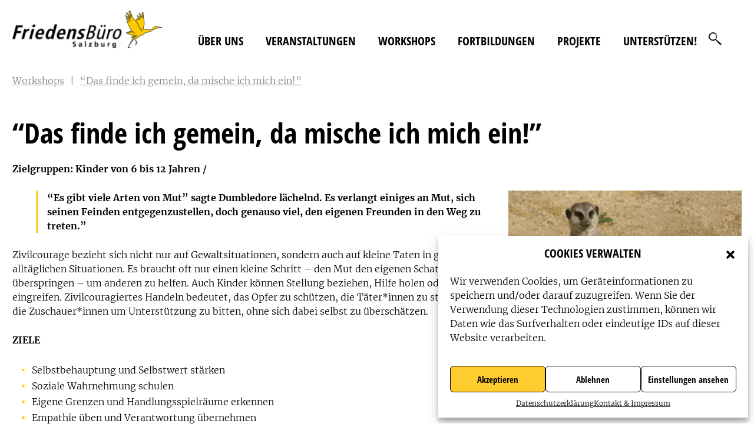

--- FILE ---
content_type: text/html; charset=UTF-8
request_url: https://www.friedensbuero.at/workshops-seminare/das-finde-ich-gemein-da-mische-ich-mich-ein/
body_size: 14548
content:
<!DOCTYPE html>
<html lang="de" class="no-js">

<head>
    <meta charset="UTF-8">
    <meta http-equiv="X-UA-Compatible" content="IE=edge">
    <meta name="viewport" content="width=device-width, initial-scale=1.0">
    <meta name="referrer" content="no-referrer">
    <link rel="profile" href="http://gmpg.org/xfn/11">
    

    <link rel=icon type=image/png sizes=32x32 href=/favicon-32x32.png>
    <link rel=icon type=image/png sizes=16x16 href=/favicon-16x16.png>
    <link rel="shortcut icon" type=image/x-icon href=/favicon.ico>
    <link rel=icon type=image/x-icon href=/favicon.ico>


    
    
    
    <!-- Favicons -->
    <!-- Generate using http://realfavicongenerator.net/
    <link href="https://fonts.googleapis.com/css2?family=Open+Sans+Condensed:ital,wght@0,300;0,700;1,300&display=swap" rel="stylesheet">
    <link href="https://fonts.googleapis.com/css2?family=Merriweather:ital,wght@0,300;0,400;0,700;0,900;1,300;1,400;1,700;1,900&display=swap" rel="stylesheet"> -->
    <!-- Stylesheets -->
    <!-- stylesheets:css -->
    <link rel="stylesheet" href="https://www.friedensbuero.at/wp-content/themes/friedensbuero/stylesheets/bootstrap.css">
    <link rel="stylesheet" href="https://www.friedensbuero.at/wp-content/themes/friedensbuero/stylesheets/main.css">
    <link rel="stylesheet" href="https://www.friedensbuero.at/wp-content/themes/friedensbuero/stylesheets/custom.css?v=2">
    <link rel="stylesheet" href="https://www.friedensbuero.at/wp-content/themes/friedensbuero/stylesheets/fontawesome-webfont.css">
    <!-- endinject -->
    <!-- Javascript -->
    <!-- head:js -->
    <script src="https://www.friedensbuero.at/wp-content/themes/friedensbuero/javascript/head.core.js"></script>
    <!-- endinject -->
    <!--[if lt IE 9] -->
    <!-- lt-ie-9:js -->
    <script src="https://www.friedensbuero.at/wp-content/themes/friedensbuero/javascript/lt-ie-9.js"></script>
    <!-- endinject -->
    <!-- [endif] -->
    <script>(function(html){html.className = html.className.replace(/\bno-js\b/,'js')})(document.documentElement);</script>
<meta name='robots' content='index, follow, max-image-preview:large, max-snippet:-1, max-video-preview:-1' />

	<!-- This site is optimized with the Yoast SEO plugin v21.1 - https://yoast.com/wordpress/plugins/seo/ -->
	<title>&quot;Das finde ich gemein, da mische ich mich ein!&quot; - Friedensbüro</title>
	<link rel="canonical" href="https://www.friedensbuero.at/workshops-seminare/das-finde-ich-gemein-da-mische-ich-mich-ein/" />
	<meta property="og:locale" content="de_DE" />
	<meta property="og:type" content="article" />
	<meta property="og:title" content="&quot;Das finde ich gemein, da mische ich mich ein!&quot; - Friedensbüro" />
	<meta property="og:description" content="&#8220;Es gibt viele Arten von Mut&#8221; sagte Dumbledore lächelnd. Es verlangt einiges an Mut, sich seinen Feinden entgegenzustellen, doch genauso viel, den eigenen Freunden in den Weg zu treten.&#8221; Zivilcourage bezieht sich nicht nur auf Gewaltsituationen, sondern auch auf kleine Taten in ganz alltäglichen Situationen. Es braucht oft nur einen kleine Schritt &#8211; den Mut [&hellip;]" />
	<meta property="og:url" content="https://www.friedensbuero.at/workshops-seminare/das-finde-ich-gemein-da-mische-ich-mich-ein/" />
	<meta property="og:site_name" content="Friedensbüro" />
	<meta property="article:modified_time" content="2024-01-12T16:29:37+00:00" />
	<meta property="og:image" content="https://www.friedensbuero.at/wp-content/uploads/2015/11/aufstehen.jpg" />
	<meta property="og:image:width" content="1920" />
	<meta property="og:image:height" content="1466" />
	<meta property="og:image:type" content="image/jpeg" />
	<meta name="twitter:card" content="summary_large_image" />
	<meta name="twitter:label1" content="Geschätzte Lesezeit" />
	<meta name="twitter:data1" content="2 Minuten" />
	<script type="application/ld+json" class="yoast-schema-graph">{"@context":"https://schema.org","@graph":[{"@type":"WebPage","@id":"https://www.friedensbuero.at/workshops-seminare/das-finde-ich-gemein-da-mische-ich-mich-ein/","url":"https://www.friedensbuero.at/workshops-seminare/das-finde-ich-gemein-da-mische-ich-mich-ein/","name":"\"Das finde ich gemein, da mische ich mich ein!\" - Friedensbüro","isPartOf":{"@id":"https://www.friedensbuero.at/#website"},"primaryImageOfPage":{"@id":"https://www.friedensbuero.at/workshops-seminare/das-finde-ich-gemein-da-mische-ich-mich-ein/#primaryimage"},"image":{"@id":"https://www.friedensbuero.at/workshops-seminare/das-finde-ich-gemein-da-mische-ich-mich-ein/#primaryimage"},"thumbnailUrl":"https://www.friedensbuero.at/wp-content/uploads/2015/11/aufstehen.jpg","datePublished":"2015-11-03T17:28:19+00:00","dateModified":"2024-01-12T16:29:37+00:00","breadcrumb":{"@id":"https://www.friedensbuero.at/workshops-seminare/das-finde-ich-gemein-da-mische-ich-mich-ein/#breadcrumb"},"inLanguage":"de","potentialAction":[{"@type":"ReadAction","target":["https://www.friedensbuero.at/workshops-seminare/das-finde-ich-gemein-da-mische-ich-mich-ein/"]}]},{"@type":"ImageObject","inLanguage":"de","@id":"https://www.friedensbuero.at/workshops-seminare/das-finde-ich-gemein-da-mische-ich-mich-ein/#primaryimage","url":"https://www.friedensbuero.at/wp-content/uploads/2015/11/aufstehen.jpg","contentUrl":"https://www.friedensbuero.at/wp-content/uploads/2015/11/aufstehen.jpg","width":1920,"height":1466},{"@type":"BreadcrumbList","@id":"https://www.friedensbuero.at/workshops-seminare/das-finde-ich-gemein-da-mische-ich-mich-ein/#breadcrumb","itemListElement":[{"@type":"ListItem","position":1,"name":"Startseite","item":"https://www.friedensbuero.at/"},{"@type":"ListItem","position":2,"name":"&#8220;Das finde ich gemein, da mische ich mich ein!&#8221;"}]},{"@type":"WebSite","@id":"https://www.friedensbuero.at/#website","url":"https://www.friedensbuero.at/","name":"Friedensbüro","description":"Friedensbildung und Gewaltprävention","potentialAction":[{"@type":"SearchAction","target":{"@type":"EntryPoint","urlTemplate":"https://www.friedensbuero.at/?s={search_term_string}"},"query-input":"required name=search_term_string"}],"inLanguage":"de"}]}</script>
	<!-- / Yoast SEO plugin. -->


<link rel="alternate" type="application/rss+xml" title="Friedensbüro &raquo; Feed" href="https://www.friedensbuero.at/feed/" />
<link rel="alternate" title="oEmbed (JSON)" type="application/json+oembed" href="https://www.friedensbuero.at/wp-json/oembed/1.0/embed?url=https%3A%2F%2Fwww.friedensbuero.at%2Fworkshops-seminare%2Fdas-finde-ich-gemein-da-mische-ich-mich-ein%2F" />
<link rel="alternate" title="oEmbed (XML)" type="text/xml+oembed" href="https://www.friedensbuero.at/wp-json/oembed/1.0/embed?url=https%3A%2F%2Fwww.friedensbuero.at%2Fworkshops-seminare%2Fdas-finde-ich-gemein-da-mische-ich-mich-ein%2F&#038;format=xml" />
<style id='wp-img-auto-sizes-contain-inline-css' type='text/css'>
img:is([sizes=auto i],[sizes^="auto," i]){contain-intrinsic-size:3000px 1500px}
/*# sourceURL=wp-img-auto-sizes-contain-inline-css */
</style>
<link rel='stylesheet' id='wp-block-library-css' href='https://www.friedensbuero.at/wp-content/plugins/gutenberg/build/block-library/style.css?ver=17.8.2' type='text/css' media='all' />
<style id='global-styles-inline-css' type='text/css'>
body{--wp--preset--color--black: #000000;--wp--preset--color--cyan-bluish-gray: #abb8c3;--wp--preset--color--white: #ffffff;--wp--preset--color--pale-pink: #f78da7;--wp--preset--color--vivid-red: #cf2e2e;--wp--preset--color--luminous-vivid-orange: #ff6900;--wp--preset--color--luminous-vivid-amber: #fcb900;--wp--preset--color--light-green-cyan: #7bdcb5;--wp--preset--color--vivid-green-cyan: #00d084;--wp--preset--color--pale-cyan-blue: #8ed1fc;--wp--preset--color--vivid-cyan-blue: #0693e3;--wp--preset--color--vivid-purple: #9b51e0;--wp--preset--gradient--vivid-cyan-blue-to-vivid-purple: linear-gradient(135deg,rgba(6,147,227,1) 0%,rgb(155,81,224) 100%);--wp--preset--gradient--light-green-cyan-to-vivid-green-cyan: linear-gradient(135deg,rgb(122,220,180) 0%,rgb(0,208,130) 100%);--wp--preset--gradient--luminous-vivid-amber-to-luminous-vivid-orange: linear-gradient(135deg,rgba(252,185,0,1) 0%,rgba(255,105,0,1) 100%);--wp--preset--gradient--luminous-vivid-orange-to-vivid-red: linear-gradient(135deg,rgba(255,105,0,1) 0%,rgb(207,46,46) 100%);--wp--preset--gradient--very-light-gray-to-cyan-bluish-gray: linear-gradient(135deg,rgb(238,238,238) 0%,rgb(169,184,195) 100%);--wp--preset--gradient--cool-to-warm-spectrum: linear-gradient(135deg,rgb(74,234,220) 0%,rgb(151,120,209) 20%,rgb(207,42,186) 40%,rgb(238,44,130) 60%,rgb(251,105,98) 80%,rgb(254,248,76) 100%);--wp--preset--gradient--blush-light-purple: linear-gradient(135deg,rgb(255,206,236) 0%,rgb(152,150,240) 100%);--wp--preset--gradient--blush-bordeaux: linear-gradient(135deg,rgb(254,205,165) 0%,rgb(254,45,45) 50%,rgb(107,0,62) 100%);--wp--preset--gradient--luminous-dusk: linear-gradient(135deg,rgb(255,203,112) 0%,rgb(199,81,192) 50%,rgb(65,88,208) 100%);--wp--preset--gradient--pale-ocean: linear-gradient(135deg,rgb(255,245,203) 0%,rgb(182,227,212) 50%,rgb(51,167,181) 100%);--wp--preset--gradient--electric-grass: linear-gradient(135deg,rgb(202,248,128) 0%,rgb(113,206,126) 100%);--wp--preset--gradient--midnight: linear-gradient(135deg,rgb(2,3,129) 0%,rgb(40,116,252) 100%);--wp--preset--font-size--small: 13px;--wp--preset--font-size--medium: 20px;--wp--preset--font-size--large: 36px;--wp--preset--font-size--x-large: 42px;--wp--preset--spacing--20: 0.44rem;--wp--preset--spacing--30: 0.67rem;--wp--preset--spacing--40: 1rem;--wp--preset--spacing--50: 1.5rem;--wp--preset--spacing--60: 2.25rem;--wp--preset--spacing--70: 3.38rem;--wp--preset--spacing--80: 5.06rem;--wp--preset--shadow--natural: 6px 6px 9px rgba(0, 0, 0, 0.2);--wp--preset--shadow--deep: 12px 12px 50px rgba(0, 0, 0, 0.4);--wp--preset--shadow--sharp: 6px 6px 0px rgba(0, 0, 0, 0.2);--wp--preset--shadow--outlined: 6px 6px 0px -3px rgba(255, 255, 255, 1), 6px 6px rgba(0, 0, 0, 1);--wp--preset--shadow--crisp: 6px 6px 0px rgba(0, 0, 0, 1);}:where(.is-layout-flex){gap: 0.5em;}:where(.is-layout-grid){gap: 0.5em;}body .is-layout-flow > .alignleft{float: left;margin-inline-start: 0;margin-inline-end: 2em;}body .is-layout-flow > .alignright{float: right;margin-inline-start: 2em;margin-inline-end: 0;}body .is-layout-flow > .aligncenter{margin-left: auto !important;margin-right: auto !important;}body .is-layout-constrained > .alignleft{float: left;margin-inline-start: 0;margin-inline-end: 2em;}body .is-layout-constrained > .alignright{float: right;margin-inline-start: 2em;margin-inline-end: 0;}body .is-layout-constrained > .aligncenter{margin-left: auto !important;margin-right: auto !important;}body .is-layout-constrained > :where(:not(.alignleft):not(.alignright):not(.alignfull)){max-width: var(--wp--style--global--content-size);margin-left: auto !important;margin-right: auto !important;}body .is-layout-constrained > .alignwide{max-width: var(--wp--style--global--wide-size);}body .is-layout-flex{display: flex;}body .is-layout-flex{flex-wrap: wrap;align-items: center;}body .is-layout-flex > *{margin: 0;}body .is-layout-grid{display: grid;}body .is-layout-grid > *{margin: 0;}:where(.wp-block-columns.is-layout-flex){gap: 2em;}:where(.wp-block-columns.is-layout-grid){gap: 2em;}:where(.wp-block-post-template.is-layout-flex){gap: 1.25em;}:where(.wp-block-post-template.is-layout-grid){gap: 1.25em;}.has-black-color{color: var(--wp--preset--color--black) !important;}.has-cyan-bluish-gray-color{color: var(--wp--preset--color--cyan-bluish-gray) !important;}.has-white-color{color: var(--wp--preset--color--white) !important;}.has-pale-pink-color{color: var(--wp--preset--color--pale-pink) !important;}.has-vivid-red-color{color: var(--wp--preset--color--vivid-red) !important;}.has-luminous-vivid-orange-color{color: var(--wp--preset--color--luminous-vivid-orange) !important;}.has-luminous-vivid-amber-color{color: var(--wp--preset--color--luminous-vivid-amber) !important;}.has-light-green-cyan-color{color: var(--wp--preset--color--light-green-cyan) !important;}.has-vivid-green-cyan-color{color: var(--wp--preset--color--vivid-green-cyan) !important;}.has-pale-cyan-blue-color{color: var(--wp--preset--color--pale-cyan-blue) !important;}.has-vivid-cyan-blue-color{color: var(--wp--preset--color--vivid-cyan-blue) !important;}.has-vivid-purple-color{color: var(--wp--preset--color--vivid-purple) !important;}.has-black-background-color{background-color: var(--wp--preset--color--black) !important;}.has-cyan-bluish-gray-background-color{background-color: var(--wp--preset--color--cyan-bluish-gray) !important;}.has-white-background-color{background-color: var(--wp--preset--color--white) !important;}.has-pale-pink-background-color{background-color: var(--wp--preset--color--pale-pink) !important;}.has-vivid-red-background-color{background-color: var(--wp--preset--color--vivid-red) !important;}.has-luminous-vivid-orange-background-color{background-color: var(--wp--preset--color--luminous-vivid-orange) !important;}.has-luminous-vivid-amber-background-color{background-color: var(--wp--preset--color--luminous-vivid-amber) !important;}.has-light-green-cyan-background-color{background-color: var(--wp--preset--color--light-green-cyan) !important;}.has-vivid-green-cyan-background-color{background-color: var(--wp--preset--color--vivid-green-cyan) !important;}.has-pale-cyan-blue-background-color{background-color: var(--wp--preset--color--pale-cyan-blue) !important;}.has-vivid-cyan-blue-background-color{background-color: var(--wp--preset--color--vivid-cyan-blue) !important;}.has-vivid-purple-background-color{background-color: var(--wp--preset--color--vivid-purple) !important;}.has-black-border-color{border-color: var(--wp--preset--color--black) !important;}.has-cyan-bluish-gray-border-color{border-color: var(--wp--preset--color--cyan-bluish-gray) !important;}.has-white-border-color{border-color: var(--wp--preset--color--white) !important;}.has-pale-pink-border-color{border-color: var(--wp--preset--color--pale-pink) !important;}.has-vivid-red-border-color{border-color: var(--wp--preset--color--vivid-red) !important;}.has-luminous-vivid-orange-border-color{border-color: var(--wp--preset--color--luminous-vivid-orange) !important;}.has-luminous-vivid-amber-border-color{border-color: var(--wp--preset--color--luminous-vivid-amber) !important;}.has-light-green-cyan-border-color{border-color: var(--wp--preset--color--light-green-cyan) !important;}.has-vivid-green-cyan-border-color{border-color: var(--wp--preset--color--vivid-green-cyan) !important;}.has-pale-cyan-blue-border-color{border-color: var(--wp--preset--color--pale-cyan-blue) !important;}.has-vivid-cyan-blue-border-color{border-color: var(--wp--preset--color--vivid-cyan-blue) !important;}.has-vivid-purple-border-color{border-color: var(--wp--preset--color--vivid-purple) !important;}.has-vivid-cyan-blue-to-vivid-purple-gradient-background{background: var(--wp--preset--gradient--vivid-cyan-blue-to-vivid-purple) !important;}.has-light-green-cyan-to-vivid-green-cyan-gradient-background{background: var(--wp--preset--gradient--light-green-cyan-to-vivid-green-cyan) !important;}.has-luminous-vivid-amber-to-luminous-vivid-orange-gradient-background{background: var(--wp--preset--gradient--luminous-vivid-amber-to-luminous-vivid-orange) !important;}.has-luminous-vivid-orange-to-vivid-red-gradient-background{background: var(--wp--preset--gradient--luminous-vivid-orange-to-vivid-red) !important;}.has-very-light-gray-to-cyan-bluish-gray-gradient-background{background: var(--wp--preset--gradient--very-light-gray-to-cyan-bluish-gray) !important;}.has-cool-to-warm-spectrum-gradient-background{background: var(--wp--preset--gradient--cool-to-warm-spectrum) !important;}.has-blush-light-purple-gradient-background{background: var(--wp--preset--gradient--blush-light-purple) !important;}.has-blush-bordeaux-gradient-background{background: var(--wp--preset--gradient--blush-bordeaux) !important;}.has-luminous-dusk-gradient-background{background: var(--wp--preset--gradient--luminous-dusk) !important;}.has-pale-ocean-gradient-background{background: var(--wp--preset--gradient--pale-ocean) !important;}.has-electric-grass-gradient-background{background: var(--wp--preset--gradient--electric-grass) !important;}.has-midnight-gradient-background{background: var(--wp--preset--gradient--midnight) !important;}.has-small-font-size{font-size: var(--wp--preset--font-size--small) !important;}.has-medium-font-size{font-size: var(--wp--preset--font-size--medium) !important;}.has-large-font-size{font-size: var(--wp--preset--font-size--large) !important;}.has-x-large-font-size{font-size: var(--wp--preset--font-size--x-large) !important;}
/*# sourceURL=global-styles-inline-css */
</style>

<style id='classic-theme-styles-inline-css' type='text/css'>
/*! This file is auto-generated */
.wp-block-button__link{color:#fff;background-color:#32373c;border-radius:9999px;box-shadow:none;text-decoration:none;padding:calc(.667em + 2px) calc(1.333em + 2px);font-size:1.125em}.wp-block-file__button{background:#32373c;color:#fff;text-decoration:none}
/*# sourceURL=/wp-includes/css/classic-themes.min.css */
</style>
<link rel='stylesheet' id='contact-form-7-css' href='https://www.friedensbuero.at/wp-content/plugins/contact-form-7/includes/css/styles.css?ver=5.9.8' type='text/css' media='all' />
<link rel='stylesheet' id='wpsm_counter_pro-font-awesome-front-css' href='https://www.friedensbuero.at/wp-content/plugins/counter-number-pro/assets/css/font-awesome/css/font-awesome.min.css?ver=6.9' type='text/css' media='all' />
<link rel='stylesheet' id='wpsm_counter_pro_bootstrap-front-css' href='https://www.friedensbuero.at/wp-content/plugins/counter-number-pro/assets/css/bootstrap-front.css?ver=6.9' type='text/css' media='all' />
<link rel='stylesheet' id='wpsm_counter_pro_column-css' href='https://www.friedensbuero.at/wp-content/plugins/counter-number-pro/assets/css/counter-column.css?ver=6.9' type='text/css' media='all' />
<link rel='stylesheet' id='ub-extension-style-css-css' href='https://www.friedensbuero.at/wp-content/plugins/ultimate-blocks/src/extensions/style.css?ver=6.9' type='text/css' media='all' />
<link rel='stylesheet' id='cmplz-general-css' href='https://www.friedensbuero.at/wp-content/plugins/complianz-gdpr/assets/css/cookieblocker.min.css?ver=1727181837' type='text/css' media='all' />
<link rel='stylesheet' id='search-filter-plugin-styles-css' href='https://www.friedensbuero.at/wp-content/plugins/search-filter-pro/public/assets/css/search-filter.min.css?ver=2.5.16' type='text/css' media='all' />
<link rel='stylesheet' id='tablepress-default-css' href='https://www.friedensbuero.at/wp-content/plugins/tablepress/css/build/default.css?ver=2.3' type='text/css' media='all' />
<script type="text/javascript" src="https://www.friedensbuero.at/wp-includes/js/dist/vendor/wp-polyfill.min.js?ver=3.15.0" id="wp-polyfill-js"></script>
<script type="text/javascript" src="https://www.friedensbuero.at/wp-content/plugins/gutenberg/build/hooks/index.min.js?ver=3aee234ea7807d8d70bc" id="wp-hooks-js"></script>
<script type="text/javascript" src="https://www.friedensbuero.at/wp-content/plugins/gutenberg/build/i18n/index.min.js?ver=5baa98e4345eccc97e24" id="wp-i18n-js"></script>
<script type="text/javascript" id="wp-i18n-js-after">
/* <![CDATA[ */
wp.i18n.setLocaleData( { 'text direction\u0004ltr': [ 'ltr' ] } );
//# sourceURL=wp-i18n-js-after
/* ]]> */
</script>
<script type="text/javascript" src="https://www.friedensbuero.at/wp-includes/js/jquery/jquery.min.js?ver=3.7.1" id="jquery-core-js"></script>
<script type="text/javascript" src="https://www.friedensbuero.at/wp-includes/js/jquery/jquery-migrate.min.js?ver=3.4.1" id="jquery-migrate-js"></script>
<script type="text/javascript" src="https://www.friedensbuero.at/wp-content/plugins/html5-audio-player/js/inline-player.js?ver=2.1.12" id="add-inline-player-js"></script>
<script type="text/javascript" id="wpm-6310-ajax-script-js-extra">
/* <![CDATA[ */
var my_ajax_object = {"ajax_url":"https://www.friedensbuero.at/wp-admin/admin-ajax.php"};
//# sourceURL=wpm-6310-ajax-script-js-extra
/* ]]> */
</script>
<script type="text/javascript" src="https://www.friedensbuero.at/wp-content/plugins/team-showcase-supreme/assets/js/ajaxdata.js?ver=6.9" id="wpm-6310-ajax-script-js"></script>
<script type="text/javascript" id="search-filter-plugin-build-js-extra">
/* <![CDATA[ */
var SF_LDATA = {"ajax_url":"https://www.friedensbuero.at/wp-admin/admin-ajax.php","home_url":"https://www.friedensbuero.at/","extensions":[]};
//# sourceURL=search-filter-plugin-build-js-extra
/* ]]> */
</script>
<script type="text/javascript" src="https://www.friedensbuero.at/wp-content/plugins/search-filter-pro/public/assets/js/search-filter-build.min.js?ver=2.5.16" id="search-filter-plugin-build-js"></script>
<script type="text/javascript" src="https://www.friedensbuero.at/wp-content/plugins/search-filter-pro/public/assets/js/chosen.jquery.min.js?ver=2.5.16" id="search-filter-plugin-chosen-js"></script>
<link rel="https://api.w.org/" href="https://www.friedensbuero.at/wp-json/" /><link rel="alternate" title="JSON" type="application/json" href="https://www.friedensbuero.at/wp-json/wp/v2/workshop/1309" /><link rel="EditURI" type="application/rsd+xml" title="RSD" href="https://www.friedensbuero.at/xmlrpc.php?rsd" />
<meta name="generator" content="WordPress 6.9" />
<link rel='shortlink' href='https://www.friedensbuero.at/?p=1309' />
            <style>
                .h5ap_inline_player {
                    display: inline-block;
                    line-height: 1.45;
                }
                .h5ap_inline_player span {
                    display: inline-block;
                    line-height: 1.20;
                    font-size: 130%;
                    width: auto;
                    height: auto;
                    cursor: pointer;
                }
                .h5ap_inline_player span.dashicons-controls-pause {
                    display: none;
                }
                </style>
        
	<style></style>

				<style>.cmplz-hidden {
					display: none !important;
				}</style><style type="text/css">.heading{width:10sec;}</style><link rel="icon" href="https://www.friedensbuero.at/wp-content/uploads/2024/06/cropped-favicon-32x32.png" sizes="32x32" />
<link rel="icon" href="https://www.friedensbuero.at/wp-content/uploads/2024/06/cropped-favicon-192x192.png" sizes="192x192" />
<link rel="apple-touch-icon" href="https://www.friedensbuero.at/wp-content/uploads/2024/06/cropped-favicon-180x180.png" />
<meta name="msapplication-TileImage" content="https://www.friedensbuero.at/wp-content/uploads/2024/06/cropped-favicon-270x270.png" />
		<style type="text/css" id="wp-custom-css">
			.text-warning {
	color: #000000 !important;}

.box1 {
    background-color: #ffcc30;
    padding-top: 37px;
    padding-bottom: 30px;
    margin-bottom: 31px;
}
.article-section blockquote {
    border-left: 4px solid #ffcc30;
    margin-left: 2.5rem;
    padding-left: 0.9375rem;
    margin-bottom: 1.5625rem;
}
.box3 .tag span {
    color: rgba(255, 204, 48, 1.0);
    font-family: 'Merriweather';
    font-weight: 400;
}

// FOOTER //

#footer{
    .footer-top{
        background-color: $black;
        color: $white;
        padding-top: 23px;
        padding-bottom: 30px;
        margin-bottom: 10px;
				margin-left: -600px;	
            .row{
            + .row{
                margin-top: 45px;    
            }
        }
    }
    a{
        color: $white;
    }
    h5{
        font-size: rem-calc(22);
        text-transform: uppercase;
        font-weight: 300;
        display: inline-block;
    }
    h6{
        font-size: rem-calc(22);
        
    }
    p , address{
        font-size: rem-calc(22);
    }
    .fab{
        font-size: rem-calc(36);
        color: $white;
    }
}

@media screen and (max-width:992px) {
    #footer{
        h5 , h6 , p , address{
            font-size: rem-calc(18);
        }
        .fab{
            font-size: rem-calc(28);
        }
    }
}		</style>
		
</head>

<body class="wp-singular workshop-template-default single single-workshop postid-1309 wp-theme-friedensbuero">
    <!-- container -->
    <div id="container">



        <!-- header -->
        <header id="header">
            <div class="container">
                <div class="row align-items-center">
                    <div class="col-lg-3">
                        <a href="https://www.friedensbuero.at" class="logo">
                            <img src="https://www.friedensbuero.at/wp-content/uploads/2024/06/logo-friedensbuero-salzburg-2024-web-2.png" alt="Logo: Friedensbüro Salzburg" style="margin:0px 0px 25px 0px">
                        </a>
                    </div>
                    <div class="col-lg-9">
                        <button type="button" class="menu-btn"> <span class="line"></span> <span class="line"></span> <span class="line"></span></button>

                        <nav id="main-navigation">
                            <ul class="list-unstyled">
                                



<!-- va -->


<!-- /va -->



<!-- projekte -->


<!-- /projekte -->







<!-- va -->


<!-- /va -->



<!-- projekte -->


<!-- /projekte -->







<!-- va -->


<!-- /va -->



<!-- projekte -->


<!-- /projekte -->







<!-- va -->


<!-- /va -->



<!-- projekte -->


<!-- /projekte -->







<!-- va -->


<!-- /va -->



<!-- projekte -->


<!-- /projekte -->







<!-- va -->


<!-- /va -->



<!-- projekte -->


<!-- /projekte -->



<li id="menu-item-21" class="menu-item menu-item-type-post_type menu-item-object-page "><a href="https://www.friedensbuero.at/ueber-uns/" data-id="7" data-slug="ueber-uns">Über uns</a></li>
<li id="menu-item-20" class="menu-item menu-item-type-post_type menu-item-object-page dropdown"><a href="https://www.friedensbuero.at/veranstaltungen/" data-id="9" data-slug="veranstaltungen">Veranstaltungen</a><div class="dropdown-content">
                      <ul class="list-unstyled nav-dropdown-list"> <li><a href="https://www.friedensbuero.at/veranstaltungen/anne-frank-feiert-geburtstag/"><div class="wrapper">
                              <div class="icon"><img width="308" height="308" src="https://www.friedensbuero.at/wp-content/uploads/2026/01/website-anne-frank-1200-800-308x308.png" class=" wp-post-image" alt="Sujet Anne Frank feiert Geburtstag" decoding="async" loading="lazy" /></div>
                              <div class="description">
                                <p>Anne Frank feiert Geburtstag</p>
                              </div>
                            </div>
                          </a>
                        </li> <li><a href="https://www.friedensbuero.at/veranstaltungen/mehr-sicherheit-ohne-waffen/"><div class="wrapper">
                              <div class="icon"><img width="308" height="308" src="https://www.friedensbuero.at/wp-content/uploads/2025/12/mehr-sicherheit-ohne-waffen-website-308x308.png" class=" wp-post-image" alt="Sujet Mehr Sicherheit ohne Waffen" decoding="async" loading="lazy" /></div>
                              <div class="description">
                                <p>Mehr Sicherheit ohne Waffen</p>
                              </div>
                            </div>
                          </a>
                        </li> <li><a href="https://www.friedensbuero.at/veranstaltungen/friedenssicherung-ohne-militarisierung/"><div class="wrapper">
                              <div class="icon"><img width="308" height="308" src="https://www.friedensbuero.at/wp-content/uploads/2025/09/weg-friedenssicherung-ohne-militarisierung-c-aboodi-veswakaran-unsplash-308x308.png" class=" wp-post-image" alt="Vortrag: Friedenssicherung ohne Militarisierung" decoding="async" loading="lazy" /></div>
                              <div class="description">
                                <p>Friedenssicherung ohne Militarisierung?</p>
                              </div>
                            </div>
                          </a>
                        </li></ul></div></li>
<li id="menu-item-19" class="menu-item menu-item-type-post_type menu-item-object-page dropdown"><a href="https://www.friedensbuero.at/workshops/" data-id="11" data-slug="workshops">Workshops</a><div class="dropdown-content">
                      <ul class="list-unstyled nav-dropdown-list workshop-nav-list"> <li><a href="https://www.friedensbuero.at/workshops/?_sft_workshopkategorien=gewaltpraevention"><div class="wrapper">
                              <div class="description">
                                <p>Gewaltprävention</p>
                              </div>
                            </div>
                          </a>
                        </li> <li><a href="https://www.friedensbuero.at/workshops/?_sft_workshopkategorien=konfliktbearbeitung"><div class="wrapper">
                              <div class="description">
                                <p>Konfliktbearbeitung</p>
                              </div>
                            </div>
                          </a>
                        </li> <li><a href="https://www.friedensbuero.at/workshops/?_sft_workshopkategorien=politische-bildung"><div class="wrapper">
                              <div class="description">
                                <p>Politische Bildung</p>
                              </div>
                            </div>
                          </a>
                        </li></ul></div></li>
<li id="menu-item-18" class="menu-item menu-item-type-post_type menu-item-object-page dropdown"><a href="https://www.friedensbuero.at/fortbildungen/" data-id="13" data-slug="fortbildungen">Fortbildungen</a><div class="dropdown-content">
                      <ul class="list-unstyled nav-dropdown-list"> <li><a href="https://www.friedensbuero.at/fortbildungen/wenns-kracht/"><div class="wrapper">
                              <div class="icon"><img width="308" height="308" src="https://www.friedensbuero.at/wp-content/uploads/2025/03/wenns-kracht-1200-800-friedensbuero.at_-308x308.png" class=" wp-post-image" alt="Sujet des Lehrgangs Wenn&#039;s kracht" decoding="async" loading="lazy" /></div>
                              <div class="description">
                                <p>Wenn&#8217;s kracht</p>
                              </div>
                            </div>
                          </a>
                        </li> <li><a href="https://www.friedensbuero.at/fortbildungen/no-blame-approach-salzburg/"><div class="wrapper">
                              <div class="icon"><img width="308" height="308" src="https://www.friedensbuero.at/wp-content/uploads/2022/02/no-blame-appraoch-website-canva-308x308.jpg" class=" wp-post-image" alt="Forbilldung No Blame Approach in Salzburg" decoding="async" loading="lazy" /></div>
                              <div class="description">
                                <p>No Blame Approach</p>
                              </div>
                            </div>
                          </a>
                        </li></ul></div></li>
<li id="menu-item-17" class="menu-item menu-item-type-post_type menu-item-object-page dropdown"><a href="https://www.friedensbuero.at/projekte/" data-id="15" data-slug="projekte">Projekte</a><div class="dropdown-content">
                      <ul class="list-unstyled nav-dropdown-list"> <li><a href="https://www.friedensbuero.at/projekte/starke-schule-starke-gesellschaft/"><div class="wrapper">
                              <div class="icon"><img width="308" height="308" src="https://www.friedensbuero.at/wp-content/uploads/2024/09/extremismuspraevention-ii-canva-1200-308x308.jpg" class=" wp-post-image" alt="Extremismusprävention macht Schule II - Bild: Canva" decoding="async" loading="lazy" /></div>
                              <div class="description">
                                <p>Starke Schule &#8211; starke Gesellschaft</p>
                              </div>
                            </div>
                          </a>
                        </li> <li><a href="https://www.friedensbuero.at/projekte/kein-raum-fuer-mobbing/"><div class="wrapper">
                              <div class="icon"><img width="308" height="308" src="https://www.friedensbuero.at/wp-content/uploads/2024/09/mobbing-1200-800-canva-308x308.png" class=" wp-post-image" alt="Mobbing in der Schule - Bild: Canva" decoding="async" loading="lazy" /></div>
                              <div class="description">
                                <p>Kein Raum für Mobbing</p>
                              </div>
                            </div>
                          </a>
                        </li> <li><a href="https://www.friedensbuero.at/projekte/peer-mediation-in-der-schule/"><div class="wrapper">
                              <div class="icon"><img width="308" height="308" src="https://www.friedensbuero.at/wp-content/uploads/2015/06/peer-mediation-308x308.jpg" class=" wp-post-image" alt="" decoding="async" loading="lazy" /></div>
                              <div class="description">
                                <p>Peer-Mediation in der Schule</p>
                              </div>
                            </div>
                          </a>
                        </li> <li><a href="https://www.friedensbuero.at/projekte/biografische-reisen/"><div class="wrapper">
                              <div class="icon"><img width="308" height="308" src="https://www.friedensbuero.at/wp-content/uploads/2026/01/biografische-reise-308x308.jpg" class=" wp-post-image" alt="Biografische Reisen" decoding="async" loading="lazy" /></div>
                              <div class="description">
                                <p>Biografische Reisen</p>
                              </div>
                            </div>
                          </a>
                        </li> <li><a href="https://www.friedensbuero.at/projekte/best-welcome-buddy/"><div class="wrapper">
                              <div class="icon"><img width="308" height="308" src="https://www.friedensbuero.at/wp-content/uploads/2025/02/best-welcome-buddy-friedensbuero-canva-308x308.png" class=" wp-post-image" alt="Zwei Plastilinmännchen als Symbolbild für das Friedensbüro-Projekt Best Welcome Buddy" decoding="async" loading="lazy" /></div>
                              <div class="description">
                                <p>Best Welcome Buddy</p>
                              </div>
                            </div>
                          </a>
                        </li> <li><a href="https://www.friedensbuero.at/projekte/komm-mit-zum-friedensplaneten/"><div class="wrapper">
                              <div class="icon"><img width="308" height="308" src="https://www.friedensbuero.at/wp-content/uploads/2023/01/friedensplanet-canva-308x308.png" class=" wp-post-image" alt="Komm mit zum Friedensplaneten!" decoding="async" loading="lazy" /></div>
                              <div class="description">
                                <p>Komm mit zum Friedensplaneten</p>
                              </div>
                            </div>
                          </a>
                        </li> <li><a href="https://www.friedensbuero.at/projekte/create-peace/"><div class="wrapper">
                              <div class="icon"><img width="308" height="308" src="https://www.friedensbuero.at/wp-content/uploads/2024/02/creating-peace-1200-900-308x308.png" class=" wp-post-image" alt="Creating Peace" decoding="async" loading="lazy" /></div>
                              <div class="description">
                                <p>Creating Peace</p>
                              </div>
                            </div>
                          </a>
                        </li> <li><a href="https://www.friedensbuero.at/projekte/whywar-at/"><div class="wrapper">
                              <div class="icon"><img width="308" height="308" src="https://www.friedensbuero.at/wp-content/uploads/2023/11/whywar-at-308x308.png" class=" wp-post-image" alt="Screenshot Video: Was ist WhyWar.at?" decoding="async" loading="lazy" /></div>
                              <div class="description">
                                <p>WhyWar.at</p>
                              </div>
                            </div>
                          </a>
                        </li> <li><a href="https://www.friedensbuero.at/projekte/friedenslabor/"><div class="wrapper">
                              <div class="icon"><img width="308" height="308" src="https://www.friedensbuero.at/wp-content/uploads/2023/03/friedens-labor-1200-308x308.png" class=" wp-post-image" alt="Friedenslabor" decoding="async" loading="lazy" /></div>
                              <div class="description">
                                <p>Friedenslabor</p>
                              </div>
                            </div>
                          </a>
                        </li> <li><a href="https://www.friedensbuero.at/projekte/zamhean-und-ausredn/"><div class="wrapper">
                              <div class="icon"><img width="308" height="308" src="https://www.friedensbuero.at/wp-content/uploads/2022/02/zamhean-und-ausredn_2022_front-308x308.jpg" class=" wp-post-image" alt="" decoding="async" loading="lazy" /></div>
                              <div class="description">
                                <p>zåmhean und ausredn</p>
                              </div>
                            </div>
                          </a>
                        </li></ul></div></li>
<li id="menu-item-20013" class="menu-item menu-item-type-post_type menu-item-object-post "><a href="https://www.friedensbuero.at/mission30/" data-id="19262" data-slug="mission30">Unterstützen!</a></li>
                            </ul>
                        </nav>
                        <div class="search-wrapper">
                            <div class="input-holder">

                                <form name="srform" method="get" action="https://www.friedensbuero.at/suche/">
                                    <input type="text" class="search-input" name="_sf_s" placeholder="SUCHEN" />
                                </form>

                                <button class="search-icon" onclick="searchToggle(this, event);"><span><img src="https://www.friedensbuero.at/wp-content/themes/friedensbuero/images/search-icon2.png" alt="logo"></span></button>

                            </div>
                            <span class="close" onclick="searchToggle(this, event);"></span>
                        </div>
                    </div>
                </div>
            </div>
        </header>
        <!-- header -->
        <div id="content"><main id="content">
    <div class="container">
        <article class="article-section">
            
            
            
                        
            
                 
            <div class="breadcrumb"><a href="https://www.friedensbuero.at/workshops/">Workshops</a> | <a href="https://www.friedensbuero.at/workshops-seminare/das-finde-ich-gemein-da-mische-ich-mich-ein/">  &#8220;Das finde ich gemein, da mische ich mich ein!&#8221;  </a></div>
                                            
            
            
                              
            
            

            
                           <h1>&#8220;Das finde ich gemein, da mische ich mich ein!&#8221; </h1> 
                        
            <!--
            <p>
                <p>Workshop</p>
</p>-->
            
                               
            <p><strong>Zielgruppen: Kinder von 6 bis 12 Jahren /&nbsp;</strong></p>             
            
            
           <div class="row has-postthumb justify-content-endx">            
                        <div class="col-md-4 order-md-2 postthumb"><img width="1300" height="993" src="https://www.friedensbuero.at/wp-content/uploads/2015/11/aufstehen-1300x993.jpg" class="post-thumb wp-post-image" alt="" decoding="async" fetchpriority="high" srcset="https://www.friedensbuero.at/wp-content/uploads/2015/11/aufstehen-1300x993.jpg 1300w, https://www.friedensbuero.at/wp-content/uploads/2015/11/aufstehen-800x611.jpg 800w, https://www.friedensbuero.at/wp-content/uploads/2015/11/aufstehen-768x586.jpg 768w, https://www.friedensbuero.at/wp-content/uploads/2015/11/aufstehen-1536x1173.jpg 1536w, https://www.friedensbuero.at/wp-content/uploads/2015/11/aufstehen-1200x916.jpg 1200w, https://www.friedensbuero.at/wp-content/uploads/2015/11/aufstehen.jpg 1920w" sizes="(max-width: 709px) 85vw, (max-width: 909px) 67vw, (max-width: 1362px) 62vw, 840px" /></div><div class="col-md-8">             
            
            
            
            
            
            
            
            <blockquote><p>&#8220;Es gibt viele Arten von Mut&#8221; sagte Dumbledore lächelnd. Es verlangt einiges an Mut, sich seinen Feinden entgegenzustellen, doch genauso viel, den eigenen Freunden in den Weg zu treten.&#8221;</p></blockquote>
<p>Zivilcourage bezieht sich nicht nur auf Gewaltsituationen, sondern auch auf kleine Taten in ganz alltäglichen Situationen. Es braucht oft nur einen kleine Schritt &#8211; den Mut den eigenen Schatten zu überspringen – um anderen zu helfen. Auch Kinder können Stellung beziehen, Hilfe holen oder eingreifen. Zivilcouragiertes Handeln bedeutet, das Opfer zu schützen, die Täter*innen zu stoppen und die Zuschauer*innen um Unterstützung zu bitten, ohne sich dabei selbst zu überschätzen.</p>
<p><strong>ZIELE</strong></p>
<ul>
<li>Selbstbehauptung und Selbstwert stärken</li>
<li>Soziale Wahrnehmung schulen</li>
<li>Eigene Grenzen und Handlungsspielräume erkennen</li>
<li>Empathie üben und Verantwortung übernehmen</li>
<li>Eigene Verhaltensweisen in Konfliktsituationen reflektieren</li>
<li>Regeln für zivilcouragiertes Verhalten in Problemsituationen erarbeiten</li>
</ul>
<p><strong>INHALT</strong><br />
Wie kann/soll ich Hilfe in Gewaltsituationen anbieten, ohne dabei in Gefahr zu geraten? Wie kann ich andere auf eine Situation aufmerksam machen? Welche Möglichkeiten stehen mir zur Verfügung, wenn andere Schulkinder in eine Auseinandersetzung geraten? Im Workshop werden die Möglichkeiten des Eingreifens in eskalierten Situationen mittels interaktiver Rollenspiele ausprobiert und ein altersgerechter Leitfaden für zivilcouragiertes Handeln entwickelt. Präventionsmaßnahmen werden eingeübt und reflektiert. Szenische Übungen veranschaulichen, wie Hilfe mobilisiert und Zuschauer*innen aktiviert werden können.</p>
<p><strong>LEISTUNGSUMFANG</strong></p>
<p>1 UE Vorgespräch mit dem Klassenvorstand<br />
3 UE Workshop mit zwei Referent*innen<br />
1 UE Nachbesprechung mit dem Klassenvorstand und den beiden Referent*innen</p>
<p>Durch das Vorgespräch mit dem Klassenvorstand können die Referent*innen eine auf die Konflikte in der jeweiligen Klasse abgestimmte Methodenauswahl anbieten. Beim Nachgespräch liegt der Fokus bei der Reflexion der durchgeführten Methoden, gruppendynamischen Beobachtungen und weiterführenden Empfehlungen.</p>
<p><strong>ZIELGRUPPE</strong><br />
Schüler*innen</p>
<p><strong>SCHULTYP</strong><br />
Volksschule</p>
<p><strong>SCHULSTUFE</strong><br />
Alle Schulstufen</p>
<p><strong>ANGEBOTE MÖGLICH IN</strong><br />
Salzburg Stadt, Flachgau, Tennengau, Pinzgau, Pongau, Lungau</p>
<p>&nbsp;</p>
<h6>Zitate:</h6>
<h6>Workshoptitel: frei nach Mira Lobe</h6>
<h6>Im Text: Rowling Joanne K.: “Harry Potter und der Stein der Weisen“ – Carlsen: 2000: S. 332</h6>
            
                                   </div>            <br><br>
            
            
            
                       </div>            
            
            
            
            
            


            
            <hr>
            <h2>Organisatorisches</h2>

            



                        
            
            
            
            

            
                        <h3>Veranstaltungsort:</h3>
            <p>

                an Ihrer Schule<br>

                


                


                                
                
                
                                
                

                


            </p>
            



                        <h3>Anmeldung:</h3>
            <p>

                Barbara Sieberth | Leitung Politische Bildung<br>
                



                                
                <a href="tel:+43 (0) 662 87 39 31">+43 (0) 662 87 39 31</a><br>
                <a href="mailto:sieberth@friedensbuero.at">sieberth@friedensbuero.at</a><br>
                
                


            </p>
            

                        
                        <!-- Kursleiter -->

                        <!-- /Kursleiter -->
            
            

            <!-- Referenten -->

                        <h3 class="mb-3">Referent*innen</h3>
                                                            <div class="about-author">
                                <img src="https://www.friedensbuero.at/wp-content/uploads/2021/10/barbara-wick-1000-308x308.jpg" alt="Barbara Wick, Friedensbüro" />
                                <div class="description">
                    <p><strong>
                                                        Barbara                            Wick                            </strong></p>
                    <p> <p>Sozialarbeiterin, Mediatorin, Deeskalationstrainerin, Theaterpädagogin, Supervision; langjährige Erfahrung in der Arbeit mit Gruppen; Schwerpunkte: Gewaltprävention, Deeskalation, Mediation, Intervention bei Mobbing, Zivilcourage.</p>
</p>
                </div>
            </div>
                                    <div class="about-author">
                                <img src="https://www.friedensbuero.at/wp-content/uploads/2021/10/Christoph-Burmann.png" alt="" />
                                <div class="description">
                    <p><strong>
                                                        Christoph                            Burmann                            </strong></p>
                    <p> <p>Psychologe, Trainer und Coach. Langjährige Erfahrung und Seminare im Bereich Kommunikation, Konfliktmanagement und Führungskräfteentwicklung. Begleitung von Organisationsentwicklungsproze<wbr />ssen. Schwerpunkt im Rahmen des Friedensbüros: Gewaltprävention, De-Eskalation, Kommunikation.<br />
<a href="http://www.burmann.me">www.burmann.me</a></p>
</p>
                </div>
            </div>
                                    <div class="about-author">
                                <img src="https://www.friedensbuero.at/wp-content/uploads/2021/12/barbara-reschreiter-1000-308x308.jpg" alt="Barbara Reschreiter, Referentin im Friedensbüro" />
                                <div class="description">
                    <p><strong>
                                                        Barbara                             Reschreiter                            </strong></p>
                    <p> <p>Psychologin, Mediatorin, Gestalt- und Montessoripädagogin, Kindergartenpädagogin. Mehrjährige Erfahrung in der Ausbildung von AHS Lehrer/-innen und AHS Schüler/-innen zu Schulmediatoren bzw. Schulmediatorinnen. Mehrjährige Erfahrung als Sozialpädagogin in der Arbeit mit Jugendlichen im Rahmen der Jugendwohlfahrt, 12 Jahre Praxis als Kindergartenpädagogin. Interessensschwerpunkte: Gewaltprävention, Gemeinschaftsbasierende Konfliktlösung</p>
</p>
                </div>
            </div>
                                    <div class="about-author">
                                <img src="https://www.friedensbuero.at/wp-content/uploads/2021/12/martina-rumpl-1000-308x308.jpg" alt="Martina Rumpl, Referentin Friedensbüro Salzburg" />
                                <div class="description">
                    <p><strong>
                                                        Martina                             Rumpl                            </strong></p>
                    <p> <p>Erziehungswissenschaftlerin, Mediatorin, Supervisorin, Erlebnis- und Outdoortrainerin; berufliche Schwerpunkte in der Beratung von Familien in Krisensituation, Mediation und Beratung bei hoch eskalierten Konflikten, Begleitung von trauernden Kindern und deren Familien, Trainerin bei rainbows Österreich; Schwerpunkte im Rahmen des Friedensbüros: De-Eskalationsworkshops, konstruktives Handeln bei mobbing und Ausgrenzungssituationen, Konzeptionierung und Implementierung von Peermediationsausbildungen, Leitung der Fortbildung „No blame Approach“</p>
</p>
                </div>
            </div>
                                    <div class="about-author">
                                <img src="https://www.friedensbuero.at/wp-content/uploads/2021/12/markus-hopf-100-308x308.jpg" alt="Markus Hopf, Referent im Friedensbüro Salzburg" />
                                <div class="description">
                    <p><strong>
                                                        Markus                             Hopf                            </strong></p>
                    <p> <p>Lebens- und Sozialberater, Mediator, Supervisor, Deeskalationstrainer, Theaterpädagoge (Schwerpunkt: Social Theater). Langjährige Praxis mit Gruppen und in der Einzelberatung in der Jugend- und Erwachsenenbildung<br />
Themenbereiche:  Sozialkompetenztraining, Konfliktmanagement und Gruppendynamik, Mediation und Beratung, Supervision, Deeskalation und Zivilcourage. <a href="http://www.dialoglabor.at">www.dialoglabor.at</a></p>
</p>
                </div>
            </div>
                                                                                    <!-- /Referenten -->

            <!-- kooperations-partner -->
            
            <!-- /kooperations-partner -->








            


        </article>
        <hr>
        
                
   
           
                        
                        
            
               <!-- /child-elements -->        
                
   
           
                        
                        
            
               <!-- /child-elements -->
    </div>
    <!--  Flexible Content: -->
        <!--  /Flexible Content -->
</main>
<!-- footer -->
<footer id="footer">
    <div class="footer-top">
        <div class="container">
            <div class="row">
                <div class="col-xl-12 col-lg-11 offset-xl-0 offset-lg-1">
                    <div class="row">
                        <div class="col-lg-4 col-md-3">
                            <h5><a href="https://www.friedensbuero.at/archiv/">Archiv</a></h5>&nbsp;|
                               <h5><a href="https://www.friedensbuero.at/kranich-archivsuche/">Kranich-Archiv</a></h5>&nbsp;|
							 <h5><a href="https://www.friedensbuero.at/materialien/kranich-ausgaben-zum-herunterladen/">Kranich-Download</a></h5>
							
                        </div>
                        <div class="col-lg-4 col-md-3">
                            <h5><a href="https://www.friedensbuero.at/netzwerk/">Netzwerk</a></h5>&nbsp;|
							<h5><a href="https://www.friedensbuero.at/logo/">Friedensbüro-Logo</a></h5>&nbsp;|
							<h5><a href="https://www.friedensbuero.at/buch-des-monats/">Buch des Monats</a></h5>
                        </div>
                        <div class="col-lg-4 col-md-6 mb-3 align-self-md-end">
                            
                            
                                                    
                                                      <h5><a href="http://www.friedensbuero.at/datenschutz/" target="" title="Datenschutz">Datenschutz</a></h5><span class="link-trenner"> | </span>                                                      <h5><a href="http://www.friedensbuero.at/kontakt/" target="" title="Impressum">Impressum</a></h5><span class="link-trenner"> | </span>                                                      <h5><a href="http://www.friedensbuero.at/newsletter/" target="" title="Newsletter abonnieren">Newsletter abonnieren</a></h5><span class="link-trenner"> | </span>                                                                     
                        </div>
                    </div>
                    <div class="row">
                        <div class="col-lg-4 col-md-3 mb-3">
                            <h6>Öffnungszeiten</h6>
                            <p class="mb-0">Mo-Do: 9:00 – 13:00 Uhr<br />
<br />
<strong>Bankverbindung</strong><br />
Salzburger Sparkasse<br />
IBAN: AT102040400000017434<br />
BIC: SBGSAT2S</p>
                        </div>
                        <div class="col-lg-4 col-md-4 mb-3">
                            <h6>Adresse</h6>
                            <p>Friedensbüro Salzburg<br />
Lasserstraße 30/3<br />
5020 Salzburg<br />
Tel.: <a href="tel:+43 (0) 662/ 87 39 31" target="_blank" rel="noopener">+43 (0) 662/ 87 39 31</a><br />
Email: <a href="mailto:office@friedensbuero.at" target="_blank" rel="noopener">office@friedensbuero.at</a></p>
                        </div>
                        <div class="col-lg-4 col-md-6 mb-3 align-self-md-end">
							
							<h6>Soziale Netzwerke</h6>
					
							<p>
								
								<a href="https://www.facebook.com/friedensbuero" target="_blank">- Facebook</a></br><a href="https://www.instagram.com/friedensbuero/" target="_blank">- Instagram</a></br><a href="https://www.youtube.com/@friedensbuero" target="_blank">- YouTube</a></br>- <a href="https://www.linkedin.com/company/friedensbuero" target="_blank">LinkedIn</a></br>&nbsp;</br>&nbsp;</br>&nbsp;</br></p>
						   
                        </div>
                    </div>
                </div>
            </div>
        </div>
    </div>
    
    
    <div class="footer-bottom">
        <div class="container">
            <div class="row justify-content-start">
                <div class="col-lg-6 col-md-6 footer-logos foerder-logos">
                    <p>Das Friedensbüro wird gefördert von:</p>
                    
                    
                    <a href="https://www.gewaltinfo.at/" target="_blank">                                        <img src="https://www.friedensbuero.at/wp-content/uploads/2021/12/BKA_Logo_srgb-800x142.png" alt="" />
                                        </a>                    
                    <a href="https://www.salzburg.gv.at/" target="_blank">                                        <img src="https://www.friedensbuero.at/wp-content/uploads/2021/12/landsbg2015_4c_72dpi.png" alt="" />
                                        </a>                    
                    <a href="https://www.wissensstadt-salzburg.at/" target="_blank">                                        <img src="https://www.friedensbuero.at/wp-content/uploads/2023/02/wissenstadt-salzburg-800x271.png" alt="Logo Wissenstadt Salzburg" />
                                        </a>                                                        </div>
                <div class="col-lg-6 col-md-6 footer-logos unterstuetzer-logos">
                    <p>Das Friedensbüro wird unterstützt von:</p>
                                                            <a href="https://sbg.arbeiterkammer.at/index.html" target="_blank">                                        <img src="https://www.friedensbuero.at/wp-content/uploads/2021/12/AK.jpg" alt="" />
                                        </a>                                        <a href="http://www.fishyourbag.at/" target="_blank">                                        <img src="https://www.friedensbuero.at/wp-content/uploads/2025/01/Logo_fishyourBAG_blau_Fischform-800x243.png" alt="Logo fish your BAG www.fishyourbag.at" />
                                        </a>                                        <a href="https://www.sparkasse.at/salzburg/privatkunden" target="_blank">                                        <img src="https://www.friedensbuero.at/wp-content/uploads/2024/04/SPK-Salzburger_Log_Web-800x283.png" alt="Logo Salzburger Sparkasse" />
                                        </a>                                        
                </div>
            </div>
        </div>
    </div>
</footer>
</div>
<!-- container -->
<!-- Footer Javascript -->
<!-- footer:js -->
<script src="https://www.friedensbuero.at/wp-content/themes/friedensbuero/javascript/jquery.js"></script>
<script src="https://www.friedensbuero.at/wp-content/themes/friedensbuero/javascript/bootstrap.js"></script>
<script src="https://www.friedensbuero.at/wp-content/themes/friedensbuero/javascript/ofi.browser.js"></script>
<script src="https://www.friedensbuero.at/wp-content/themes/friedensbuero/javascript/owl.carousel.min.js"></script>
<script src="https://www.friedensbuero.at/wp-content/themes/friedensbuero/javascript/main.js"></script>
<!-- endinject -->

<script type="speculationrules">
{"prefetch":[{"source":"document","where":{"and":[{"href_matches":"/*"},{"not":{"href_matches":["/wp-*.php","/wp-admin/*","/wp-content/uploads/*","/wp-content/*","/wp-content/plugins/*","/wp-content/themes/friedensbuero/*","/*\\?(.+)"]}},{"not":{"selector_matches":"a[rel~=\"nofollow\"]"}},{"not":{"selector_matches":".no-prefetch, .no-prefetch a"}}]},"eagerness":"conservative"}]}
</script>
        <script>
            (function () {
                document.addEventListener("DOMContentLoaded", function (e) {
                    if (document.hasOwnProperty("visibilityState") && document.visibilityState === "prerender") {
                        return;
                    }

                                            if (navigator.webdriver || /bot|crawler|spider|crawling|semrushbot|chrome-lighthouse/i.test(navigator.userAgent)) {
                            return;
                        }
                                        
                    let referrer_url = null;

                    if (typeof document.referrer === 'string' && document.referrer.length > 0) {
                        referrer_url = document.referrer;
                    }

                    const params = location.search.slice(1).split('&').reduce((acc, s) => {
                        const [k, v] = s.split('=')
                        return Object.assign(acc, {[k]: v})
                    }, {})

                    const url = "https://www.friedensbuero.at/wp-json/iawp/search"
                    const body = {
                        referrer_url,
                        utm_source: params.utm_source,
                        utm_medium: params.utm_medium,
                        utm_campaign: params.utm_campaign,
                        utm_term: params.utm_term,
                        utm_content: params.utm_content,
                        ...{"payload":{"resource":"singular","singular_id":"1309","page":1},"signature":"36abfb05e5ddd81ce5b4c73e3dbcc696"}                    }
                    const xhr = new XMLHttpRequest()
                    xhr.open("POST", url, true)
                    xhr.setRequestHeader("Content-Type", "application/json;charset=UTF-8")
                    xhr.send(JSON.stringify(body))
                })
            })();
        </script>
        
<!-- Consent Management powered by Complianz | GDPR/CCPA Cookie Consent https://wordpress.org/plugins/complianz-gdpr -->
<div id="cmplz-cookiebanner-container"><div class="cmplz-cookiebanner cmplz-hidden banner-1 banner-a optin cmplz-bottom-right cmplz-categories-type-view-preferences" aria-modal="true" data-nosnippet="true" role="dialog" aria-live="polite" aria-labelledby="cmplz-header-1-optin" aria-describedby="cmplz-message-1-optin">
	<div class="cmplz-header">
		<div class="cmplz-logo"></div>
		<div class="cmplz-title" id="cmplz-header-1-optin">COOKIES VERWALTEN</div>
		<div class="cmplz-close" tabindex="0" role="button" aria-label="Dialog schließen">
			<svg aria-hidden="true" focusable="false" data-prefix="fas" data-icon="times" class="svg-inline--fa fa-times fa-w-11" role="img" xmlns="http://www.w3.org/2000/svg" viewBox="0 0 352 512"><path fill="currentColor" d="M242.72 256l100.07-100.07c12.28-12.28 12.28-32.19 0-44.48l-22.24-22.24c-12.28-12.28-32.19-12.28-44.48 0L176 189.28 75.93 89.21c-12.28-12.28-32.19-12.28-44.48 0L9.21 111.45c-12.28 12.28-12.28 32.19 0 44.48L109.28 256 9.21 356.07c-12.28 12.28-12.28 32.19 0 44.48l22.24 22.24c12.28 12.28 32.2 12.28 44.48 0L176 322.72l100.07 100.07c12.28 12.28 32.2 12.28 44.48 0l22.24-22.24c12.28-12.28 12.28-32.19 0-44.48L242.72 256z"></path></svg>
		</div>
	</div>

	<div class="cmplz-divider cmplz-divider-header"></div>
	<div class="cmplz-body">
		<div class="cmplz-message" id="cmplz-message-1-optin"><p>Wir verwenden Cookies, um Geräteinformationen zu speichern und/oder darauf zuzugreifen. Wenn Sie der Verwendung dieser Technologien zustimmen, können wir Daten wie das Surfverhalten oder eindeutige IDs auf dieser Website verarbeiten.</p></div>
		<!-- categories start -->
		<div class="cmplz-categories">
			<details class="cmplz-category cmplz-functional" >
				<summary>
						<span class="cmplz-category-header">
							<span class="cmplz-category-title">Funktional</span>
							<span class='cmplz-always-active'>
								<span class="cmplz-banner-checkbox">
									<input type="checkbox"
										   id="cmplz-functional-optin"
										   data-category="cmplz_functional"
										   class="cmplz-consent-checkbox cmplz-functional"
										   size="40"
										   value="1"/>
									<label class="cmplz-label" for="cmplz-functional-optin" tabindex="0"><span class="screen-reader-text">Funktional</span></label>
								</span>
								Immer aktiv							</span>
							<span class="cmplz-icon cmplz-open">
								<svg xmlns="http://www.w3.org/2000/svg" viewBox="0 0 448 512"  height="18" ><path d="M224 416c-8.188 0-16.38-3.125-22.62-9.375l-192-192c-12.5-12.5-12.5-32.75 0-45.25s32.75-12.5 45.25 0L224 338.8l169.4-169.4c12.5-12.5 32.75-12.5 45.25 0s12.5 32.75 0 45.25l-192 192C240.4 412.9 232.2 416 224 416z"/></svg>
							</span>
						</span>
				</summary>
				<div class="cmplz-description">
					<span class="cmplz-description-functional">Die technische Speicherung oder der Zugang ist unbedingt erforderlich für den rechtmäßigen Zweck, die Nutzung eines bestimmten Dienstes zu ermöglichen, der vom Teilnehmer oder Nutzer ausdrücklich gewünscht wird, oder für den alleinigen Zweck, die Übertragung einer Nachricht über ein elektronisches Kommunikationsnetz durchzuführen.</span>
				</div>
			</details>

			<details class="cmplz-category cmplz-preferences" >
				<summary>
						<span class="cmplz-category-header">
							<span class="cmplz-category-title">Vorlieben</span>
							<span class="cmplz-banner-checkbox">
								<input type="checkbox"
									   id="cmplz-preferences-optin"
									   data-category="cmplz_preferences"
									   class="cmplz-consent-checkbox cmplz-preferences"
									   size="40"
									   value="1"/>
								<label class="cmplz-label" for="cmplz-preferences-optin" tabindex="0"><span class="screen-reader-text">Vorlieben</span></label>
							</span>
							<span class="cmplz-icon cmplz-open">
								<svg xmlns="http://www.w3.org/2000/svg" viewBox="0 0 448 512"  height="18" ><path d="M224 416c-8.188 0-16.38-3.125-22.62-9.375l-192-192c-12.5-12.5-12.5-32.75 0-45.25s32.75-12.5 45.25 0L224 338.8l169.4-169.4c12.5-12.5 32.75-12.5 45.25 0s12.5 32.75 0 45.25l-192 192C240.4 412.9 232.2 416 224 416z"/></svg>
							</span>
						</span>
				</summary>
				<div class="cmplz-description">
					<span class="cmplz-description-preferences">Die technische Speicherung oder der Zugriff ist für den rechtmäßigen Zweck der Speicherung von Präferenzen erforderlich, die nicht vom Abonnenten oder Benutzer angefordert wurden.</span>
				</div>
			</details>

			<details class="cmplz-category cmplz-statistics" >
				<summary>
						<span class="cmplz-category-header">
							<span class="cmplz-category-title">Statistiken</span>
							<span class="cmplz-banner-checkbox">
								<input type="checkbox"
									   id="cmplz-statistics-optin"
									   data-category="cmplz_statistics"
									   class="cmplz-consent-checkbox cmplz-statistics"
									   size="40"
									   value="1"/>
								<label class="cmplz-label" for="cmplz-statistics-optin" tabindex="0"><span class="screen-reader-text">Statistiken</span></label>
							</span>
							<span class="cmplz-icon cmplz-open">
								<svg xmlns="http://www.w3.org/2000/svg" viewBox="0 0 448 512"  height="18" ><path d="M224 416c-8.188 0-16.38-3.125-22.62-9.375l-192-192c-12.5-12.5-12.5-32.75 0-45.25s32.75-12.5 45.25 0L224 338.8l169.4-169.4c12.5-12.5 32.75-12.5 45.25 0s12.5 32.75 0 45.25l-192 192C240.4 412.9 232.2 416 224 416z"/></svg>
							</span>
						</span>
				</summary>
				<div class="cmplz-description">
					<span class="cmplz-description-statistics">Die technische Speicherung oder der Zugriff, der ausschließlich zu statistischen Zwecken erfolgt.</span>
					<span class="cmplz-description-statistics-anonymous">Die technische Speicherung oder der Zugriff, der ausschließlich zu anonymen statistischen Zwecken verwendet wird. Ohne eine Vorladung, die freiwillige Zustimmung deines Internetdienstanbieters oder zusätzliche Aufzeichnungen von Dritten können die zu diesem Zweck gespeicherten oder abgerufenen Informationen allein in der Regel nicht dazu verwendet werden, dich zu identifizieren.</span>
				</div>
			</details>
			<details class="cmplz-category cmplz-marketing" >
				<summary>
						<span class="cmplz-category-header">
							<span class="cmplz-category-title">Marketing</span>
							<span class="cmplz-banner-checkbox">
								<input type="checkbox"
									   id="cmplz-marketing-optin"
									   data-category="cmplz_marketing"
									   class="cmplz-consent-checkbox cmplz-marketing"
									   size="40"
									   value="1"/>
								<label class="cmplz-label" for="cmplz-marketing-optin" tabindex="0"><span class="screen-reader-text">Marketing</span></label>
							</span>
							<span class="cmplz-icon cmplz-open">
								<svg xmlns="http://www.w3.org/2000/svg" viewBox="0 0 448 512"  height="18" ><path d="M224 416c-8.188 0-16.38-3.125-22.62-9.375l-192-192c-12.5-12.5-12.5-32.75 0-45.25s32.75-12.5 45.25 0L224 338.8l169.4-169.4c12.5-12.5 32.75-12.5 45.25 0s12.5 32.75 0 45.25l-192 192C240.4 412.9 232.2 416 224 416z"/></svg>
							</span>
						</span>
				</summary>
				<div class="cmplz-description">
					<span class="cmplz-description-marketing">Die technische Speicherung oder der Zugriff ist erforderlich, um Nutzerprofile zu erstellen, um Werbung zu versenden oder um den Nutzer auf einer Website oder über mehrere Websites hinweg zu ähnlichen Marketingzwecken zu verfolgen.</span>
				</div>
			</details>
		</div><!-- categories end -->
			</div>

	<div class="cmplz-links cmplz-information">
		<a class="cmplz-link cmplz-manage-options cookie-statement" href="#" data-relative_url="#cmplz-manage-consent-container">Optionen verwalten</a>
		<a class="cmplz-link cmplz-manage-third-parties cookie-statement" href="#" data-relative_url="#cmplz-cookies-overview">Dienste verwalten</a>
		<a class="cmplz-link cmplz-manage-vendors tcf cookie-statement" href="#" data-relative_url="#cmplz-tcf-wrapper">Verwalten von {vendor_count}-Lieferanten</a>
		<a class="cmplz-link cmplz-external cmplz-read-more-purposes tcf" target="_blank" rel="noopener noreferrer nofollow" href="https://cookiedatabase.org/tcf/purposes/">Lese mehr über diese Zwecke</a>
			</div>

	<div class="cmplz-divider cmplz-footer"></div>

	<div class="cmplz-buttons">
		<button class="cmplz-btn cmplz-accept">Akzeptieren</button>
		<button class="cmplz-btn cmplz-deny">Ablehnen</button>
		<button class="cmplz-btn cmplz-view-preferences">Einstellungen ansehen</button>
		<button class="cmplz-btn cmplz-save-preferences">Einstellungen speichern</button>
		<a class="cmplz-btn cmplz-manage-options tcf cookie-statement" href="#" data-relative_url="#cmplz-manage-consent-container">Einstellungen ansehen</a>
			</div>

	<div class="cmplz-links cmplz-documents">
		<a class="cmplz-link cookie-statement" href="#" data-relative_url="">{title}</a>
		<a class="cmplz-link privacy-statement" href="#" data-relative_url="">{title}</a>
		<a class="cmplz-link impressum" href="#" data-relative_url="">{title}</a>
			</div>

</div>
</div>
					<div id="cmplz-manage-consent" data-nosnippet="true"><button class="cmplz-btn cmplz-hidden cmplz-manage-consent manage-consent-1">Zustimmung verwalten</button>

</div><script type="text/javascript" src="https://www.friedensbuero.at/wp-content/plugins/contact-form-7/includes/swv/js/index.js?ver=5.9.8" id="swv-js"></script>
<script type="text/javascript" id="contact-form-7-js-extra">
/* <![CDATA[ */
var wpcf7 = {"api":{"root":"https://www.friedensbuero.at/wp-json/","namespace":"contact-form-7/v1"}};
//# sourceURL=contact-form-7-js-extra
/* ]]> */
</script>
<script type="text/javascript" src="https://www.friedensbuero.at/wp-content/plugins/contact-form-7/includes/js/index.js?ver=5.9.8" id="contact-form-7-js"></script>
<script type="text/javascript" src="https://www.friedensbuero.at/wp-content/plugins/counter-number-pro/assets/js/bootstrap.js?ver=6.9" id="wpsm_count_pro_bootstrap-js-front-js"></script>
<script type="text/javascript" src="https://www.friedensbuero.at/wp-content/plugins/counter-number-pro/assets/js/waypoint.js?ver=6.9" id="wpsm-new_count_waypoint-js"></script>
<script type="text/javascript" src="https://www.friedensbuero.at/wp-content/plugins/counter-number-pro/assets/js/counter_nscript.js?ver=6.9" id="wpsm-new_count_script3-js"></script>
<script type="text/javascript" src="https://www.friedensbuero.at/wp-content/plugins/counter-number-pro/assets/js/jquery.counterup.min.js?ver=6.9" id="wpsm-new_count_script2-js"></script>
<script type="text/javascript" src="https://www.friedensbuero.at/wp-includes/js/jquery/ui/core.min.js?ver=1.13.3" id="jquery-ui-core-js"></script>
<script type="text/javascript" src="https://www.friedensbuero.at/wp-includes/js/jquery/ui/datepicker.min.js?ver=1.13.3" id="jquery-ui-datepicker-js"></script>
<script type="text/javascript" id="jquery-ui-datepicker-js-after">
/* <![CDATA[ */
jQuery(function(jQuery){jQuery.datepicker.setDefaults({"closeText":"Schlie\u00dfen","currentText":"Heute","monthNames":["Januar","Februar","M\u00e4rz","April","Mai","Juni","Juli","August","September","Oktober","November","Dezember"],"monthNamesShort":["Jan.","Feb.","M\u00e4rz","Apr.","Mai","Juni","Juli","Aug.","Sep.","Okt.","Nov.","Dez."],"nextText":"Weiter","prevText":"Zur\u00fcck","dayNames":["Sonntag","Montag","Dienstag","Mittwoch","Donnerstag","Freitag","Samstag"],"dayNamesShort":["So.","Mo.","Di.","Mi.","Do.","Fr.","Sa."],"dayNamesMin":["S","M","D","M","D","F","S"],"dateFormat":"d. MM yy","firstDay":1,"isRTL":false});});
//# sourceURL=jquery-ui-datepicker-js-after
/* ]]> */
</script>
<script type="text/javascript" id="cmplz-cookiebanner-js-extra">
/* <![CDATA[ */
var complianz = {"prefix":"cmplz_","user_banner_id":"1","set_cookies":[],"block_ajax_content":"","banner_version":"39","version":"7.1.0","store_consent":"","do_not_track_enabled":"","consenttype":"optin","region":"eu","geoip":"","dismiss_timeout":"","disable_cookiebanner":"","soft_cookiewall":"","dismiss_on_scroll":"","cookie_expiry":"365","url":"https://www.friedensbuero.at/wp-json/complianz/v1/","locale":"lang=de&locale=de_DE","set_cookies_on_root":"","cookie_domain":"","current_policy_id":"23","cookie_path":"/","categories":{"statistics":"Statistiken","marketing":"Marketing"},"tcf_active":"","placeholdertext":"Klicke hier, um {category}-Cookies zu akzeptieren und diesen Inhalt zu aktivieren","css_file":"https://www.friedensbuero.at/wp-content/uploads/complianz/css/banner-{banner_id}-{type}.css?v=39","page_links":{"eu":{"cookie-statement":{"title":"Datenschutzerkl\u00e4rung","url":"https://www.friedensbuero.at/datenschutz/"},"impressum":{"title":"Kontakt &#038; Impressum","url":"https://www.friedensbuero.at/kontakt/"}},"us":{"impressum":{"title":"Kontakt &#038; Impressum","url":"https://www.friedensbuero.at/kontakt/"}},"uk":{"impressum":{"title":"Kontakt &#038; Impressum","url":"https://www.friedensbuero.at/kontakt/"}},"ca":{"impressum":{"title":"Kontakt &#038; Impressum","url":"https://www.friedensbuero.at/kontakt/"}},"au":{"impressum":{"title":"Kontakt &#038; Impressum","url":"https://www.friedensbuero.at/kontakt/"}},"za":{"impressum":{"title":"Kontakt &#038; Impressum","url":"https://www.friedensbuero.at/kontakt/"}},"br":{"impressum":{"title":"Kontakt &#038; Impressum","url":"https://www.friedensbuero.at/kontakt/"}}},"tm_categories":"","forceEnableStats":"","preview":"","clean_cookies":"","aria_label":"Klicke hier, um {category}-Cookies zu akzeptieren und diesen Inhalt zu aktivieren"};
//# sourceURL=cmplz-cookiebanner-js-extra
/* ]]> */
</script>
<script defer type="text/javascript" src="https://www.friedensbuero.at/wp-content/plugins/complianz-gdpr/cookiebanner/js/complianz.min.js?ver=1727181837" id="cmplz-cookiebanner-js"></script>

</body>

</html>